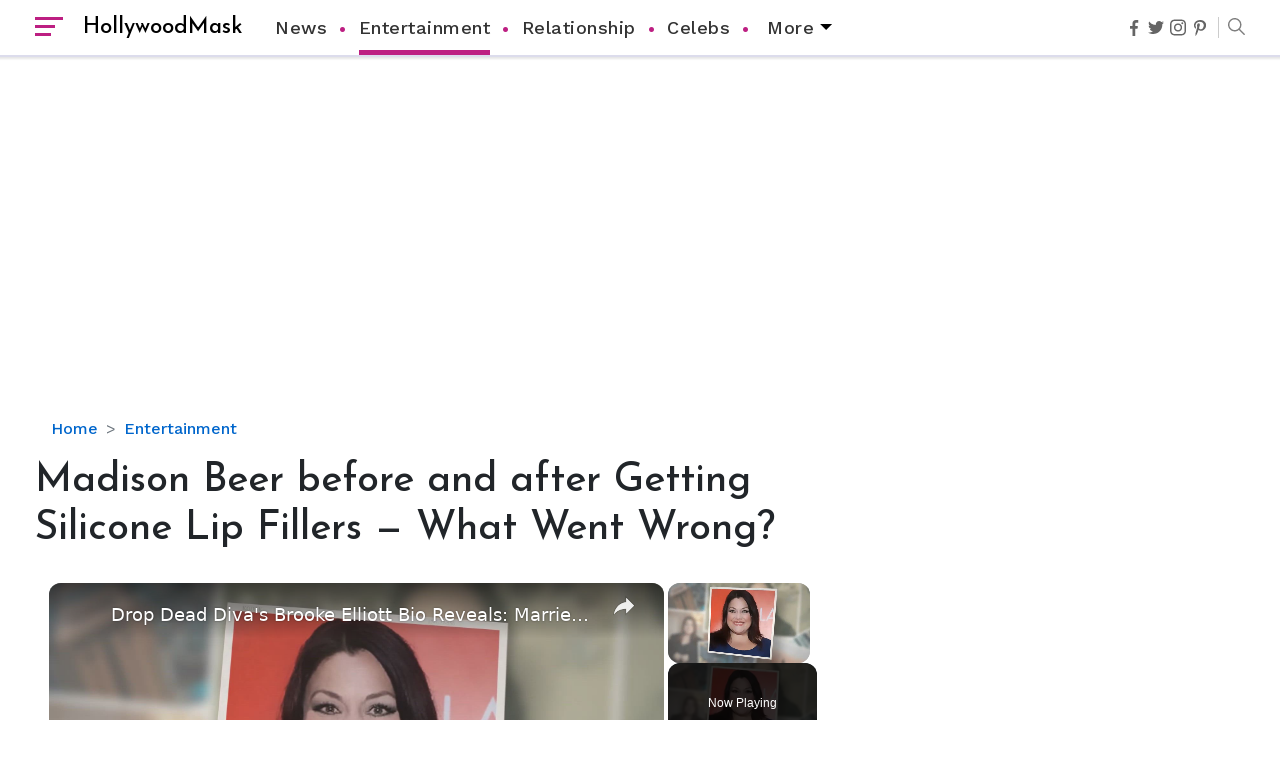

--- FILE ---
content_type: text/html; charset=utf-8
request_url: https://www.google.com/recaptcha/api2/aframe
body_size: 266
content:
<!DOCTYPE HTML><html><head><meta http-equiv="content-type" content="text/html; charset=UTF-8"></head><body><script nonce="PVsT0-n5we-W3SMOTAUSlg">/** Anti-fraud and anti-abuse applications only. See google.com/recaptcha */ try{var clients={'sodar':'https://pagead2.googlesyndication.com/pagead/sodar?'};window.addEventListener("message",function(a){try{if(a.source===window.parent){var b=JSON.parse(a.data);var c=clients[b['id']];if(c){var d=document.createElement('img');d.src=c+b['params']+'&rc='+(localStorage.getItem("rc::a")?sessionStorage.getItem("rc::b"):"");window.document.body.appendChild(d);sessionStorage.setItem("rc::e",parseInt(sessionStorage.getItem("rc::e")||0)+1);localStorage.setItem("rc::h",'1768836310280');}}}catch(b){}});window.parent.postMessage("_grecaptcha_ready", "*");}catch(b){}</script></body></html>